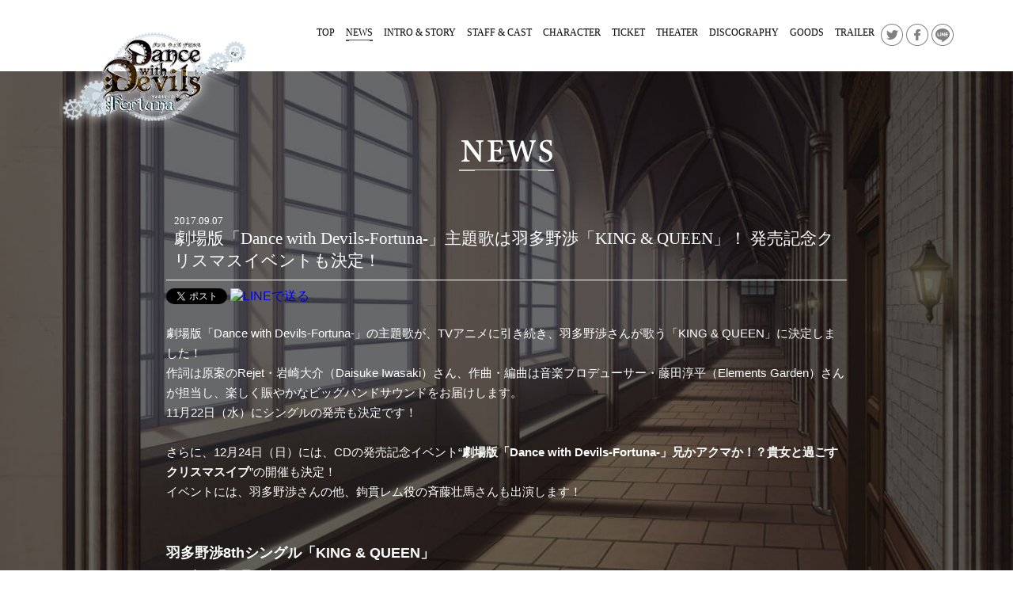

--- FILE ---
content_type: text/html; charset=UTF-8
request_url: https://dwd-movie.com/news/detail.php?id=1053259
body_size: 13232
content:
<!DOCTYPE html>
<html lang="ja">
<head prefix="og: http://ogp.me/ns# fb: http://ogp.me/ns/fb# website: http://ogp.me/ns/website#">
	<meta http-equiv="X-UA-Compatible" content="IE=edge">
	<meta charset="utf-8">
	<title>劇場版「Dance with Devils-Fortuna-／ダンスウィズデビルス -フォルトゥーナ-（ダンデビ）」公式サイト</title>
	<meta name="description" content="あなたともう１つの愛を歌うミュージカルアニメ「Dance with Devils-Fortuna-」2017年11月4日、シネ・リーブル池袋ほかにて公開！出演：斉藤壮馬、羽多野 渉、近藤 隆、木村 昴、平川大輔、鈴木達央他">
	<meta name="keywords" content="Dance with Devils,ダンデビ,Dance with Devil,ダンス ウィズ デヴィルス,ダンス ウィズデヴィル,ダンス ウィズ デビル,ダンス ウィズ デビルス,Fortuna,Dance with Devils-Fortuna-,ミュージカル">
	<meta property="og:site_name"  content="劇場版「Dance with Devils-Fortuna-／ダンスウィズデビルス -フォルトゥーナ-（ダンデビ）」公式サイト">
	<meta property="og:title"  content="劇場版「Dance with Devils-Fortuna-／ダンスウィズデビルス -フォルトゥーナ-（ダンデビ）」公式サイト">
	<meta property="og:description"  content="あなたともう１つの愛を歌うミュージカルアニメ「Dance with Devils-Fortuna-」2017年11月4日、シネ・リーブル池袋ほかにて公開！">
	<meta property="og:type"   content="website">
	<meta property="og:url"    content="http://www.dwd-movie.com/">
	<meta property="og:image"  content="http://www.dwd-movie.com/common/images/ogimage2.png">
	<meta property="og:locale" content="ja_JP">
	<meta name="viewport" content="width=device-width">
	<meta name="format-detection" content="telephone=no">
	<link rel="stylesheet" href="/share/css/base.css">
	<link rel="stylesheet" href="/share/css/style.css">
	<link rel="stylesheet" href="/share/css/news.css">
  <script src="/share/js/shareSoc.js"></script>
</head>

<body class="news_page">
  <!-- Google Tag Manager -->
<script>(function(w,d,s,l,i){w[l]=w[l]||[];w[l].push({'gtm.start':
new Date().getTime(),event:'gtm.js'});var f=d.getElementsByTagName(s)[0],
j=d.createElement(s),dl=l!='dataLayer'?'&l='+l:'';j.async=true;j.src=
'https://www.googletagmanager.com/gtm.js?id='+i+dl;f.parentNode.insertBefore(j,f);
})(window,document,'script','dataLayer','GTM-P44SXPG');</script>
<!-- End Google Tag Manager -->

  <header>
  <div class="header_in">
    <div id="logo"><a href="/"><img src="/share/images/logo.png" alt=""></a></div>
    <ul class="gnav">
      <li><a href="/">TOP</a></li>
      <li id="gnav01"><a href="/news/">NEWS</a></li>
      <li id="gnav02"><a href="/intro/">INTRO &amp; STORY</a></li>
      <li id="gnav03"><a href="/staff/">STAFF &amp; CAST</a></li>
      <li id="gnav08"><a href="/character/">CHARACTER</a></li>
      <li id="gnav04"><a href="/ticket/">TICKET</a></li>
      <li id="gnav05"><a href="/theater/">THEATER</a></li>
      <li id="gnav09"><a href="/discography/">DISCOGRAPHY</a></li>
      <li id="gnav06"><a href="/goods/">GOODS</a></li>
      <li id="gnav07"><a href="/movie/">TRAILER</a></li>
    </ul>
    <ul class="sns_head">
      <li id="tw_head"><a target="_blank" href="https://twitter.com/intent/tweet?url=http%3a%2f%2fwww%2edwd%2dmovie%2ecom&text=%e5%8a%87%e5%a0%b4%e7%89%88%e3%80%8cDance%20with%20Devils%2dFortuna%2d%ef%bc%8f%e3%83%80%e3%83%b3%e3%82%b9%e3%82%a6%e3%82%a3%e3%82%ba%e3%83%87%e3%83%93%e3%83%ab%e3%82%b9%20%2d%e3%83%95%e3%82%a9%e3%83%ab%e3%83%88%e3%82%a5%e3%83%bc%e3%83%8a%2d%ef%bc%88%e3%83%80%e3%83%b3%e3%83%87%e3%83%93%ef%bc%89%e3%80%8d%e5%85%ac%e5%bc%8f%e3%82%b5%e3%82%a4%e3%83%88&hashtags=DwD_info"><img src="/share/images/icon_tw2.png" alt=""></a></li>
      <li id="fb_head"><a target="_blank" href="https://www.facebook.com/sharer/sharer.php?u=http%3a%2f%2fwww%2edwd%2dmovie%2ecom" onClick="window.open(this.href, 'facebook_share', 'width=550, height=450, personalbar=0, toolbar=0, scrollbars=1, resizable=1'); return false;"><img src="/share/images/icon_fb2.png" alt=""></a></li>
      <li id="ln_head"><a target="_blank" href="https://line.me/R/msg/text/?http%3a%2f%2fwww%2edwd%2dmovie%2ecom%2f%20%e5%8a%87%e5%a0%b4%e7%89%88%e3%80%8cDance%20with%20Devils%2dFortuna%2d%ef%bc%8f%e3%83%80%e3%83%b3%e3%82%b9%e3%82%a6%e3%82%a3%e3%82%ba%e3%83%87%e3%83%93%e3%83%ab%e3%82%b9%20%2d%e3%83%95%e3%82%a9%e3%83%ab%e3%83%88%e3%82%a5%e3%83%bc%e3%83%8a%2d%ef%bc%88%e3%83%80%e3%83%b3%e3%83%87%e3%83%93%ef%bc%89%e3%80%8d%e5%85%ac%e5%bc%8f%e3%82%b5%e3%82%a4%e3%83%88"><img src="/share/images/icon_ln2.png" alt=""></a></li>
    </ul>
    <div id="headmenu">
      <div class="toggle_btn"><span class="nav_inr"></span></div>
    </div>
      <div class="sp_only">
        <div id="headnav">
          <ul>
            <li><a href="/">TOP</a></li>
            <li><a href="/news/">NEWS</a></li>
            <li><a href="/intro/">INTRO &amp; STORY</a></li>
            <li><a href="/staff/">STAFF &amp; CAST</a></li>
            <li><a href="/character/">CHARACTER</a></li>
            <li><a href="/ticket/">TICKET</a></li>
            <li><a href="/theater/">THEATER</a></li>
            <li><a href="/discography/">DISCOGRAPHY</a></li>
            <li class="nolink">GOODS</li>
            <li><a href="/movie/">TRAILER</a></li>
          </ul>
      </div>
    </div>
  </div>
</header>

  <!-- news_archive -->
  <section id="news_archive">
    <div class="section_in">
      <h1><img src="./images/h1_news.png" alt=""></h1>
      <div class="news_detail">
        <div class="newsDetail_header">
<h2 class="newsDetail_title"><span class="newsDetail_date">2017.09.07</span>劇場版「Dance with Devils-Fortuna-」主題歌は羽多野渉「KING &amp; QUEEN」！ 発売記念クリスマスイベントも決定！</h2>
</div><div class="newsDetailSns"><script>shareSoc("劇場版「Dance with Devils-Fortuna-」主題歌は羽多野渉「KING &amp; QUEEN」！ 発売記念クリスマスイベントも決定！", "tw,ln,fl", "http://www.dwd-movie.com/news/detail.php?id=1053259");</script></div><div class="newsDetail_body"><p class="newsDetail_text">劇場版「Dance with Devils-Fortuna-」の主題歌が、TVアニメに引き続き、羽多野渉さんが歌う「KING &amp; QUEEN」に決定しました！<br />
作詞は原案のRejet・岩崎大介（Daisuke Iwasaki）さん、作曲・編曲は音楽プロデューサー・藤田淳平（Elements Garden）さんが担当し、楽しく賑やかなビッグバンドサウンドをお届けします。<br />
11月22日（水）にシングルの発売も決定です！<br />
<br />
さらに、12月24日（日）には、CDの発売記念イベント&ldquo;<strong>劇場版「Dance with Devils-Fortuna-」兄かアクマか！？貴女と過ごすクリスマスイブ</strong>&rdquo;の開催も決定！<br />
イベントには、羽多野渉さんの他、鉤貫レム役の斉藤壮馬さんも出演します！<br />
<br />
<br />
<span style="font-size:18px;"><strong>羽多野渉8thシングル「KING &amp; QUEEN」</strong></span><br />
2017年11月22日（水）<br />
アーティスト盤（ CD＋DVD ）：1,800円+税<br />
アニメ盤（CD only）：1,200円+税<br />
<br />
＜CD＞<br />
1.KING &amp; QUEEN（劇場版「Dance with Devils-Fortuna-」主題歌）<br />
作詞：Daisuke Iwasaki 作曲・編曲：藤田淳平（Elements Garden））<br />
2.タイトル未定<br />
3.KING &amp; QUEEN（Instrumental）<br />
4.Tr.2のInstrumental<br />
<br />
＜DVD＞<br />
KING &amp; QUEEN Music Clip ※アーティスト盤のみ<br />
<br />
<span style="font-size:18px;"><a href="http://dwd-movie.com/discography/detail.php?id=1015217">＞＞シングルの詳細はこちら</a></span><br />
<br />
<br />
<span style="font-size:14px;"><strong>シングル発売記念イベント<br />
<span style="font-size:18px;">劇場版「Dance with Devils-Fortuna-」兄かアクマか！？貴女と過ごすクリスマスイブ</span></strong></span><br />
日程：12月24日（日）<br />
出演：羽多野渉 斉藤壮馬<br />
場所：赤羽会館講堂<br />
時間：開場18時45分／開演19時30分<br />
参加方法：<br />
アニメイト店舗にて羽多野渉8thシングル 劇場版「Dance with Devils-Fortuna-」主題歌「KING &amp; QUEEN」をご予約・ご購入頂いたお客様を抽選でご招待いたします。<br />
詳しくはアニメイトまでお問い合わせください。<br />
応募券配布は2017年9月8日AM10:00からとなります。<br />
<br />
※特典内容は変更になる場合がございます<br />
※詳細は各店舗にお問い合わせください<br />
<br />
<br />
<a href="https://hatanowataru.dive2ent.com/" target="_blank"><span style="font-size:18px;">＞＞羽多野渉公式サイト</span></a></p>
</div>      </div>
      <div class="btn_newstop"><a href="/news/">NEWS TOP</a></div>
    </div>
  </section>

  <!-- bn_area -->
<section id="bn_area">
  <div class="section_in">
    <ul class="bn_list">
      <!--<li class="bn_l"><a href="http://dwd-sc.com/" target="_blank"><img src="/share/images/banner_side.jpg" alt=""></a></li>-->
      <center><li class="bn_l"><a href="/birth_lindo/"><img src="/share/images/bn_birth_lindo.jpg" alt=""></a></li></center>
      <li class="bn_s"><a href="http://dwd-anime.com/" target="_blank"><img src="/share/images/banner_01.jpg" alt=""></a></li>
      <li class="bn_s"><a href="http://www.square-enix.co.jp/magazine/gfantasy/story/dwdb/" target="_blank"><img src="/share/images/banner_02.jpg" alt=""></a></li>
      <li class="bn_s"><a href="http://rejetweb.jp/charmingbook/" target="_blank"><img src="/share/images/banner_03.jpg" alt=""></a></li>
      <li class="bn_s"><a href="http://dwd-stage.com/" target="_blank"><img src="/share/images/banner_04.jpg" alt=""></a></li>
      <li class="bn_s"><a href="http://rejetweb.jp/dwd/mycarol/" target="_blank"><img src="/share/images/banner_dwdmc.jpg" alt=""></a></li>
      <li class="bn_s"><a href="http://rejetweb.jp/twinlead/" target="_blank"><img src="/share/images/banner_dwdtl.jpg" alt=""></a></li>
      <li class="bn_s"><a href="http://rejetweb.jp/eversweet/" target="_blank"><img src="/share/images/banner_dwdes.jpg" alt=""></a></li>
    </ul>
  </div>
</section><!-- /bn_area -->
<!-- footer -->
<footer>
  <div class="footer_in">
    <!-- foot_nav -->
    <div class="foot_nav">
      <ul>
        <li id="fnav00"><a href="/">TOP</a></li>
        <li id="fnav01"><a href="/news/">NEWS</a></li>
        <li id="fnav02"><a href="/intro/">INTRO &AMP; STORY</a></li>
        <li id="fnav03"><a href="/staff/">STAFF &AMP; CAST</a></li>
        <li id="fnav08"><a href="/character/">CHARACTER</a></li>
        <li id="fnav04"><a href="/ticket/">TICKET</a></li>
        <li id="fnav05"><a href="/theater/">THEATER</a></li>
        <li id="fnav09"><a href="/discography/">DISCOGRAPHY</a></li>
        <li id="fnav06"><a href="/goods/">GOODS</a></li>
        <li id="fnav07"><a href="/movie/">TRAILER</a></li>
      </ul>
    </div>
    <!-- foot_sns -->
    <div class="foot_sns">
      <ul>
        <li id="tw"><a target="_blank" href="https://twitter.com/intent/tweet?url=http%3a%2f%2fwww%2edwd%2dmovie%2ecom&text=%e5%8a%87%e5%a0%b4%e7%89%88%e3%80%8cDance%20with%20Devils%2dFortuna%2d%ef%bc%8f%e3%83%80%e3%83%b3%e3%82%b9%e3%82%a6%e3%82%a3%e3%82%ba%e3%83%87%e3%83%93%e3%83%ab%e3%82%b9%20%2d%e3%83%95%e3%82%a9%e3%83%ab%e3%83%88%e3%82%a5%e3%83%bc%e3%83%8a%2d%ef%bc%88%e3%83%80%e3%83%b3%e3%83%87%e3%83%93%ef%bc%89%e3%80%8d%e5%85%ac%e5%bc%8f%e3%82%b5%e3%82%a4%e3%83%88&hashtags=DwD_info"><img src="/share/images/icon_tw.png" alt=""></a></li>
        <li id="fb"><a target="_blank" href="https://www.facebook.com/sharer/sharer.php?u=http%3a%2f%2fwww%2edwd%2dmovie%2ecom" onClick="window.open(this.href, 'facebook_share', 'width=550, height=450, personalbar=0, toolbar=0, scrollbars=1, resizable=1'); return false;"><img src="/share/images/icon_fb.png" alt=""></a></li>
        <li id="ln"><a target="_blank" href="https://line.me/R/msg/text/?http%3a%2f%2fwww%2edwd%2dmovie%2ecom%2f%20%e5%8a%87%e5%a0%b4%e7%89%88%e3%80%8cDance%20with%20Devils%2dFortuna%2d%ef%bc%8f%e3%83%80%e3%83%b3%e3%82%b9%e3%82%a6%e3%82%a3%e3%82%ba%e3%83%87%e3%83%93%e3%83%ab%e3%82%b9%20%2d%e3%83%95%e3%82%a9%e3%83%ab%e3%83%88%e3%82%a5%e3%83%bc%e3%83%8a%2d%ef%bc%88%e3%83%80%e3%83%b3%e3%83%87%e3%83%93%ef%bc%89%e3%80%8d%e5%85%ac%e5%bc%8f%e3%82%b5%e3%82%a4%e3%83%88"><img src="/share/images/icon_ln.png" alt=""></a></li>
      </ul>
    </div>
    <!-- copyright -->
    <div class="copyright">
      <span><a href="https://avexnet.jp/userdata-external-transmission/" target="_blank"><p style="color:#fff;">利用者情報の外部送信</p></a><br>©グリモワール編纂室／Dance with Devils F 製作委員会</span>
    </div>
    <!-- pagetop -->
    <div class="pagetop">
      <img src="/share/images/pagetop.png" alt="">
    </div>

  </div><!-- /footer_in -->
</footer><!-- /footer -->

  <script src="//ajax.googleapis.com/ajax/libs/jquery/1.11.1/jquery.min.js"></script>
  <script src="/share/js/function.js"></script>
</body>
</html>


--- FILE ---
content_type: text/css
request_url: https://dwd-movie.com/share/css/style.css
body_size: 25471
content:
@charset "UTF-8";
img {
  width: auto;
  height: auto;
  max-width: 100%;
}

main {
  width: auto;
  background: url(/images/main2n.jpg) center 0 no-repeat;
  background-size: auto 880px;
}

main .main_in {
  width: 100%;
  max-width: 1200px;
  margin: 0 auto;
  position: relative;
  background: url(/images/mainn.jpg) center 0 no-repeat;
  background-size: cover;
}

main .main_in .main_nav {
  position: absolute;
  top: 22%;
  left: 3%;
  font-family: Times, "游明朝", YuMincho, "ヒラギノ明朝 ProN W3", "Hiragino Mincho ProN", "HG明朝E", "ＭＳ Ｐ明朝", "ＭＳ 明朝", serif;
  width: 22%;
}

main .main_in .main_nav ul li {
  display: inline-block;
  margin-bottom: 13px;
  color: #808080;
  font-size: 12px;
  line-height: 1;
}

main .main_in .main_nav ul li:after {
  content: "";
  width: 100%;
  height: 1px;
  display: block;
}

main .main_in .main_nav ul li a {
  display: block;
  color: #000;
  text-decoration: none;
  font-size: 13px;
  -webkit-transition: all .4s;
  transition: all .4s;
}

main .main_in .main_nav ul li a:hover {
  opacity: .75;
}

main .main_in .main_nav ul li.current a {
  font-size: 15px;
  position: relative;
}

main .main_in .main_nav ul li.current a:before {
  content: "";
  width: 100%;
  height: 1px;
  background: #4d4d4d;
  position: absolute;
  bottom: -5px;
}

main .main_in .main_nav .main_sns span {
  display: inline-block;
  vertical-align: top;
}

main .main_in .main_nav .main_banner {
  width: 94.68%;
  margin: 15px 0 0 0;
}

main .main_in .main_nav .main_banner img {
  width: auto;
  height: auto;
  max-width: 100%;
}

main .main_in .main_slider {
  width: 50%;
  position: absolute;
  right: 4%;
  bottom: 5%;
}

main .main_in .main_slider button {
  display: none !important;
}

main .main_in #headmenu {
  display: none;
}

main .main_in #headnav, main .main_in #headnav.visible, main .main_in .sp_only {
  display: none;
}

@media print, screen and (max-width: 960px) {
  main .main_in .main_nav ul li {
    font-size: 11px;
    line-height: 0.4;
  }
  main .main_in .main_nav ul li a {
    font-size: 11px;
  }
  main .main_in .main_nav ul li.current a {
    font-size: 14px;
  }
}

@media print, screen and (max-width: 920px) {
  main .main_in .main_nav {
    top: 22%;
    left: 3%;
  }
  main .main_in .main_nav .main_banner {
    display: none;
  }
}

@media print, screen and (max-width: 820px) {
  main .main_in .main_slider {
    display: none;
  }
}

@media print, screen and (max-width: 768px) {
  main .main_in .main_nav {
    display: none;
  }
  main .main_in #headmenu {
    width: 60px;
    height: 60px;
    position: absolute;
    top: 0px;
    right: calc(50% - 30px);
    display: block;
    z-index: 25;
    -webkit-transition: all 0.4s;
    transition: all 0.4s;
  }
  main .main_in #headmenu.fixed {
    position: fixed;
  }
  main .main_in #headmenu .toggle_btn {
    display: block;
    width: 100%;
    height: 100%;
    position: relative;
    box-sizing: border-box;
    padding: 0;
    cursor: pointer;
    cursor: hand;
  }
  main .main_in #headmenu .toggle_btn .nav_inr {
    position: absolute;
    width: 50%;
    height: 3px;
    top: calc(50% - 3px);
    left: 25%;
    background-color: #fff;
    opacity: 1;
    -webkit-transition: all .4s;
    transition: all .4s;
  }
  main .main_in #headmenu .toggle_btn:before {
    content: '';
    display: block;
    position: absolute;
    top: calc(50% - 11px);
    left: 25%;
    width: 50%;
    height: 3px;
    background-color: #fff;
    -webkit-transform: rotate(0);
            transform: rotate(0);
    -webkit-transition: all .4s;
    transition: all .4s;
  }
  main .main_in #headmenu .toggle_btn:after {
    content: '';
    display: block;
    position: absolute;
    top: calc(50% + 5px);
    left: 25%;
    width: 50%;
    height: 3px;
    background-color: #fff;
    -webkit-transform: rotate(0);
            transform: rotate(0);
    -webkit-transition: all .4s;
    transition: all .4s;
  }
  main .main_in #headmenu .toggle_btn.active {
    -webkit-transition: all .4s;
    transition: all .4s;
  }
  main .main_in #headmenu .toggle_btn.active .nav_inr {
    position: absolute;
    width: 50%;
    height: 3px;
    top: calc(50% - 2px);
    background-color: #fff;
    opacity: 0;
    -webkit-transition: all .4s;
    transition: all .4s;
  }
  main .main_in #headmenu .toggle_btn.active:before {
    position: absolute;
    top: 46%;
    width: 50%;
    height: 3px;
    background-color: #fff;
    -webkit-transform: rotate(-135deg);
            transform: rotate(-135deg);
    -webkit-transition: all .4s;
    transition: all .4s;
  }
  main .main_in #headmenu .toggle_btn.active:after {
    position: absolute;
    top: 46%;
    width: 50%;
    height: 3px;
    background-color: #fff;
    -webkit-transform: rotate(135deg);
            transform: rotate(135deg);
    -webkit-transition: all .4s;
    transition: all .4s;
  }
  main .main_in .sp_only {
    display: block;
  }
  main .main_in #headnav {
    opacity: 0;
    -webkit-transition: opacity .4s;
    transition: opacity .4s;
    position: fixed;
    top: 90px;
    left: 0;
    z-index: 8;
    width: 0;
    height: 0;
    overflow: hidden;
  }
  main .main_in #headnav.visible {
    opacity: 1;
    -webkit-transition: opacity .4s;
    transition: opacity .4s;
    width: 100%;
    box-sizing: border-box;
    height: auto;
    top: 0;
    bottom: 0;
    background: rgba(0, 0, 0, 0.9);
    padding: 100px 10px;
  }
  main .main_in #headnav ul {
    text-align: center;
  }
  main .main_in #headnav li a {
    background: rgba(255, 255, 255, 0.2);
    color: #fff;
    display: block;
    padding: 12px 8px;
    text-decoration: none;
    font-size: 15px;
    outline: 0;
    border: 0;
    border: solid 1px rgba(255, 255, 255, 0.2);
    /*border-bottom:solid 1px rgba(0,0,0,.2);*/
    text-align: left;
    margin: 2px 0;
    font-family: Times, "游明朝", YuMincho, "ヒラギノ明朝 ProN W3", "Hiragino Mincho ProN", "HG明朝E", "ＭＳ Ｐ明朝", "ＭＳ 明朝", serif;
  }
  main .main_in #headnav li a:hover {
    opacity: .75;
  }
  main .main_in #headnav li.nolink {
    color: #fff;
    background: rgba(0, 0, 0, 0.5);
    opacity: .6;
    padding: 12px 8px;
    font-family: Times, "游明朝", YuMincho, "ヒラギノ明朝 ProN W3", "Hiragino Mincho ProN", "HG明朝E", "ＭＳ Ｐ明朝", "ＭＳ 明朝", serif;
    border: solid 1px rgba(255, 255, 255, 0.2);
    margin: 2px 0;
  }
  main .main_in #headnav li {
    display: inline-block;
    width: 48%;
    box-sizing: border-box;
    text-align: left;
  }
}

.notice_banner {
  display: none;
  -webkit-transition: all .4s;
  transition: all .4s;
}

@media print, screen and (max-width: 820px) {
  .notice_banner {
    display: block;
    margin: 0 auto;
    position: relative;
  }
  .notice_banner a {
    display: block;
    -webkit-transition: all .4s;
    transition: all .4s;
  }
  .notice_banner a:hover {
    opacity: .75;
  }
  .slider.single-item.slick-initialized.slick-slider button,
  .slider.single-item.slick-initialized.slick-slider .slick-next,
  .slider.single-item.slick-initialized.slick-slider .slick-prev {
    display: none !important;
  }
}

header {
  width: 100%;
  background: #fff;
}

header .header_in {
  width: 100%;
  max-width: 1150px;
  padding: 0 10px;
  box-sizing: border-box;
  margin: 0 auto;
  height: 90px;
  position: relative;
}

header .header_in #logo {
  position: absolute;
  top: 45%;
  left: 10px;
  z-index: 10;
  width: 21.3%;
}

header .header_in .gnav {
  position: absolute;
  top: 38%;
  right: 100px;
}

header .header_in .gnav li {
  display: inline-block;
  vertical-align: top;
  font-family: Times, "游明朝", YuMincho, "ヒラギノ明朝 ProN W3", "Hiragino Mincho ProN", "HG明朝E", "ＭＳ Ｐ明朝", "ＭＳ 明朝", serif;
  color: #808080;
  margin-right: 10px;
  font-size: 12px;
  position: relative;
}

header .header_in .gnav li a {
  display: block;
  color: #000;
  text-decoration: none;
}

header .header_in .gnav li a:hover {
  opacity: .75;
}

header .header_in .gnav li.current a:before {
  content: "";
  width: 100%;
  height: 2px;
  background: #4d4d4d;
  position: absolute;
  bottom: -3px;
}

header .header_in .gnav li.current a:after {
  content: "";
  width: calc(100% - 8px);
  height: 1px;
  background: #fff;
  position: absolute;
  bottom: -3px;
  left: 4px;
  z-index: 5;
}

header .header_in .sns_head {
  position: absolute;
  right: 10px;
  top: 33%;
}

header .header_in .sns_head li {
  display: inline-block;
  vertical-align: top;
}

header .header_in #headmenu {
  display: none;
}

header .header_in #headnav, header .header_in #headnav.visible, header .header_in .sp_only {
  display: none;
}

@media print, screen and (max-width: 960px) {
  header {
    width: 100%;
    background: #fff;
  }
  header .header_in #logo {
    position: absolute;
    top: 10%;
    left: 10px;
    z-index: 3;
    width: 35%;
  }
  header .header_in .gnav {
    position: absolute;
    display: none;
  }
  header .header_in .sns_head {
    position: absolute;
    right: 60px;
    top: 33%;
  }
  header .header_in .sns_head li {
    display: inline-block;
    vertical-align: top;
  }
  header .header_in #headmenu {
    width: 60px;
    height: 60px;
    position: absolute;
    top: 15px;
    right: 0;
    display: block;
    z-index: 25;
    -webkit-transition: all 0.4s;
    transition: all 0.4s;
  }
  header .header_in #headmenu.fixed {
    position: fixed;
  }
  header .header_in #headmenu .toggle_btn {
    display: block;
    width: 100%;
    height: 100%;
    position: relative;
    box-sizing: border-box;
    padding: 0;
    cursor: pointer;
    cursor: hand;
  }
  header .header_in #headmenu .toggle_btn .nav_inr {
    position: absolute;
    width: 50%;
    height: 3px;
    top: calc(50% - 3px);
    left: 25%;
    background-color: #808080;
    opacity: 1;
    -webkit-transition: all .4s;
    transition: all .4s;
  }
  header .header_in #headmenu .toggle_btn:before {
    content: '';
    display: block;
    position: absolute;
    top: calc(50% - 11px);
    left: 25%;
    width: 50%;
    height: 3px;
    background-color: #808080;
    -webkit-transform: rotate(0);
            transform: rotate(0);
    -webkit-transition: all .4s;
    transition: all .4s;
  }
  header .header_in #headmenu .toggle_btn:after {
    content: '';
    display: block;
    position: absolute;
    top: calc(50% + 5px);
    left: 25%;
    width: 50%;
    height: 3px;
    background-color: #808080;
    -webkit-transform: rotate(0);
            transform: rotate(0);
    -webkit-transition: all .4s;
    transition: all .4s;
  }
  header .header_in #headmenu .toggle_btn.active {
    -webkit-transition: all .4s;
    transition: all .4s;
  }
  header .header_in #headmenu .toggle_btn.active .nav_inr {
    position: absolute;
    width: 50%;
    height: 3px;
    top: calc(50% - 2px);
    background-color: #fff;
    opacity: 0;
    -webkit-transition: all .4s;
    transition: all .4s;
  }
  header .header_in #headmenu .toggle_btn.active:before {
    position: absolute;
    top: 46%;
    width: 50%;
    height: 3px;
    background-color: #fff;
    -webkit-transform: rotate(-135deg);
            transform: rotate(-135deg);
    -webkit-transition: all .4s;
    transition: all .4s;
  }
  header .header_in #headmenu .toggle_btn.active:after {
    position: absolute;
    top: 46%;
    width: 50%;
    height: 3px;
    background-color: #fff;
    -webkit-transform: rotate(135deg);
            transform: rotate(135deg);
    -webkit-transition: all .4s;
    transition: all .4s;
  }
  header .header_in .sp_only {
    display: block;
  }
  header .header_in #headnav {
    opacity: 0;
    -webkit-transition: opacity .4s;
    transition: opacity .4s;
    position: fixed;
    top: 90px;
    left: 0;
    z-index: 8;
    width: 0;
    height: 0;
    overflow: hidden;
  }
  header .header_in #headnav.visible {
    opacity: 1;
    -webkit-transition: opacity .4s;
    transition: opacity .4s;
    width: 100%;
    box-sizing: border-box;
    height: auto;
    top: 0;
    bottom: 0;
    background: rgba(0, 0, 0, 0.9);
    padding: 100px 10px;
  }
  header .header_in #headnav ul {
    text-align: left;
  }
  header .header_in #headnav li a {
    background: rgba(255, 255, 255, 0.2);
    color: #fff;
    display: block;
    padding: 12px 8px;
    text-decoration: none;
    font-size: 15px;
    outline: 0;
    border: 0;
    border: solid 1px rgba(255, 255, 255, 0.2);
    /*border-bottom:solid 1px rgba(0,0,0,.2);*/
    text-align: left;
    margin: 2px 0;
    font-family: Times, "游明朝", YuMincho, "ヒラギノ明朝 ProN W3", "Hiragino Mincho ProN", "HG明朝E", "ＭＳ Ｐ明朝", "ＭＳ 明朝", serif;
  }
  header .header_in #headnav li a:hover {
    opacity: .75;
  }
  header .header_in #headnav li.nolink {
    color: #fff;
    background: rgba(0, 0, 0, 0.5);
    opacity: .6;
    padding: 12px 8px;
    font-family: Times, "游明朝", YuMincho, "ヒラギノ明朝 ProN W3", "Hiragino Mincho ProN", "HG明朝E", "ＭＳ Ｐ明朝", "ＭＳ 明朝", serif;
    border: solid 1px rgba(255, 255, 255, 0.2);
    margin: 2px 0;
  }
  header .header_in #headnav li {
    display: inline-block;
    width: 48%;
    box-sizing: border-box;
    text-align: left;
  }
}

@media print, screen and (max-width: 480px) {
  header {
    width: 100%;
    background: #fff;
  }
  header .header_in {
    height: 60px;
  }
  header .header_in #logo {
    position: absolute;
    top: 10%;
    left: 10px;
    z-index: 3;
    width: 160px;
  }
  header .header_in #headmenu {
    top: 0;
  }
  header .header_in .sns_head {
    position: absolute;
    right: 60px;
    top: 25%;
  }
}

section#movie_area {
  width: 100%;
  position: relative;
}

section#movie_area h2 {
  position: absolute;
  top: 70px;
  left: calc(50% - 69px);
  z-index: 4;
  -webkit-transition: all .4s;
  transition: all .4s;
}

section#movie_area h2 img {
  -webkit-transition: all .4s;
  transition: all .4s;
}

section#movie_area .thumbnail a {
  width: 100%;
  position: relative;
  display: block;
  -webkit-transition: all .4s;
  transition: all .4s;
}

section#movie_area .thumbnail a:before {
  content: "";
  width: 100%;
  height: 100%;
  position: absolute;
  top: 0;
  left: 0;
  background: url(../images/movie_overlay.png) 0 0 repeat;
  z-index: 1;
  opacity: 1;
}

section#movie_area .thumbnail a:after {
  content: "";
  width: 8%;
  margin: 0 auto;
  padding: 8% 0 0;
  position: absolute;
  top: 50%;
  -webkit-transform: translateY(-50%);
          transform: translateY(-50%);
  right: 0;
  left: 0;
  background: url(../images/movie_btn.png) 0 0/contain no-repeat;
  z-index: 2;
}

section#movie_area .thumbnail a:after:hover {
  opacity: .75;
}

section#movie_area .movie {
  width: 100%;
  height: 640px;
  position: relative;
  overflow: hidden;
}

section#movie_area .movie video {
  width: 100%;
  margin: 0 auto;
  position: absolute;
  top: 50%;
  -webkit-transform: translateY(-50%);
          transform: translateY(-50%);
  right: 0;
  left: 0;
}

@media print, screen and (max-width: 1150px) {
  section#movie_area h2 {
    position: absolute;
    top: 8%;
    left: calc(50% - 69px);
    z-index: 4;
  }
  section#movie_area .movie {
    width: 100%;
    height: auto;
    position: relative;
    overflow: hidden;
    padding: 51.875% 0 0;
  }
  section#movie_area .movie video {
    width: 100%;
    margin: 0 auto;
    position: absolute;
    top: 50%;
    -webkit-transform: translateY(-50%);
            transform: translateY(-50%);
    right: 0;
    left: 0;
  }
}

@media print, screen and (max-width: 768px) {
  section#movie_area h2 {
    position: absolute;
    top: 8%;
    left: calc(50% - 52px);
    z-index: 4;
  }
  section#movie_area h2 img {
    width: auto;
    height: 36px;
    max-width: auto;
  }
}

@media print, screen and (max-width: 480px) {
  section#movie_area h2 {
    position: absolute;
    top: 8%;
    left: calc(50% - 40px);
    z-index: 4;
  }
  section#movie_area h2 img {
    width: auto;
    height: 28px;
    max-width: auto;
  }
}

section#news_area {
  background: #fff;
  padding: 80px 0;
}

section#news_area .section_in {
  width: 100%;
  max-width: 980px;
  padding: 10px;
  box-sizing: border-box;
  dispay: block;
  margin: 0 auto;
  letter-spacing: -0.4em;
}

section#news_area .section_in .news_column {
  width: 44.9%;
  max-width: 440px;
  margin-right: 10.2%;
  display: inline-block;
  vertical-align: top;
  letter-spacing: 0;
  box-sizing: border-box;
}

section#news_area .section_in .news_column h2 {
  width: 100%;
  margin-bottom: 3%;
  position: relative;
}

section#news_area .section_in .news_column h2 span {
  position: absolute;
  top: 3px;
  right: 0;
}

section#news_area .section_in .twitter_column {
  width: 44.9%;
  max-width: 440px;
  display: inline-block;
  vertical-align: top;
  letter-spacing: 0;
  box-sizing: border-box;
}

section#news_area .section_in .twitter_column h2 {
  width: 100%;
  margin-bottom: 3%;
  position: relative;
}

section#news_area .section_in .twitter_column h2 span {
  position: absolute;
  top: 3px;
  right: 0;
}

section#news_area .section_in .news_list_wrap {
  width: 100%;
  height: 240px;
  overflow-y: scroll;
}

section#news_area .section_in .news_list {
  border-top: solid 1px #d9d9d9;
}

section#news_area .section_in .news_list li {
  border-bottom: solid 1px #d9d9d9;
}

section#news_area .section_in .news_list li a {
  display: block;
  padding: 20px 0;
  color: #333;
  text-decoration: none;
}

section#news_area .section_in .news_list li a span.news_list_date {
  font-size: 12px;
  font-family: Times, "游明朝", YuMincho, "ヒラギノ明朝 ProN W3", "Hiragino Mincho ProN", "HG明朝E", "ＭＳ Ｐ明朝", "ＭＳ 明朝", serif;
  display: block;
}

section#news_area .section_in .news_list li a span.news_list_text {
  font-size: 14px;
  font-family: Helvetica, 游ゴシック体, "Yu Gothic", YuGothic, "ヒラギノ角ゴシック Pro", "Hiragino Kaku Gothic Pro", メイリオ, Meiryo, Osaka, "ＭＳ Ｐゴシック", "MS PGothic", sans-serif;
  display: block;
}

section#news_area .section_in .timeline_wrap {
  width: 100%;
  height: 240px;
  border-left: solid 1px #e1e8ec;
}

@media print, screen and (max-width: 960px) {
  section#news_area {
    padding: 6.7% 0;
  }
  section#news_area .section_in .news_column {
    width: 50%;
    max-width: auto;
    margin-right: 0;
    padding: 1% 2.5%;
    display: inline-block;
    vertical-align: top;
    letter-spacing: 0;
  }
  section#news_area .section_in .news_column h2 {
    width: 100%;
    margin-bottom: 3%;
    position: relative;
  }
  section#news_area .section_in .news_column h2 span {
    position: absolute;
    top: 3px;
    right: 0;
  }
  section#news_area .section_in .twitter_column {
    width: 50%;
    max-width: auto;
    display: inline-block;
    vertical-align: top;
    letter-spacing: 0;
    padding: 1% 2.5%;
  }
  section#news_area .section_in .twitter_column h2 {
    width: 100%;
    margin-bottom: 3%;
    position: relative;
  }
  section#news_area .section_in .twitter_column h2 span {
    position: absolute;
    top: 3px;
    right: 0;
  }
}

@media print, screen and (max-width: 768px) {
  section#news_area {
    padding: 6.7% 0;
  }
  section#news_area .section_in .news_column {
    width: 95%;
    max-width: 768px;
    margin: 0 auto;
    padding: 0 0 20px 0;
    display: block;
    letter-spacing: 0;
  }
  section#news_area .section_in .news_column h2 {
    width: 100%;
    margin-bottom: 15px;
    position: relative;
  }
  section#news_area .section_in .news_column h2 span {
    position: absolute;
    top: 3px;
    right: 0;
  }
  section#news_area .section_in .twitter_column {
    width: 95%;
    max-width: 768px;
    margin: 0 auto;
    display: block;
    padding: 20px 0 0 0;
    overflow: hidden;
  }
  section#news_area .section_in .twitter_column h2 {
    width: 100%;
    margin-bottom: 15px;
    position: relative;
  }
  section#news_area .section_in .twitter_column h2 span {
    position: absolute;
    top: 3px;
    right: 0;
  }
}

@media print, screen and (max-width: 480px) {
  section#news_area {
    padding: 6.7% 0;
  }
  section#news_area .section_in li a {
    display: block;
    padding: 15px 0;
    color: #333;
    text-decoration: none;
  }
  section#news_area .section_in li a span.news_list_date {
    font-size: 11px;
    font-family: Times, "游明朝", YuMincho, "ヒラギノ明朝 ProN W3", "Hiragino Mincho ProN", "HG明朝E", "ＭＳ Ｐ明朝", "ＭＳ 明朝", serif;
    display: block;
  }
  section#news_area .section_in li a span.news_list_text {
    font-size: 13px;
    font-family: Helvetica, 游ゴシック体, "Yu Gothic", YuGothic, "ヒラギノ角ゴシック Pro", "Hiragino Kaku Gothic Pro", メイリオ, Meiryo, Osaka, "ＭＳ Ｐゴシック", "MS PGothic", sans-serif;
    display: block;
  }
}

section#bn_area {
  background: url(../images/bn_area_bg.jpg) 0 center no-repeat;
  padding: 80px 0;
  background-size: cover;
}

section#bn_area .section_in {
  width: 100%;
  max-width: 730px;
  padding: 10px 20px;
  box-sizing: border-box;
  dispay: block;
  margin: 0 auto;
  letter-spacing: -0.4em;
}

section#bn_area .section_in ul.bn_list {
  letter-spacing: -0.4em;
  width: 100%;
  text-align: center;
}

section#bn_area .section_in ul.bn_list li {
  display: inline-block;
  vertical-align: top;
  letter-spacing: normal;
}

section#bn_area .section_in ul.bn_list li a {
  display: block;
  border: 0;
  outline: none;
  -webkit-transition: all .4s;
  transition: all .4s;
}

section#bn_area .section_in ul.bn_list li.bn_l {
  width: 50%;
  padding: 1px;
  box-sizing: border-box;
  max-width: 344px;
}

section#bn_area .section_in ul.bn_list li.bn_s {
  width: 25%;
  padding: 1px;
  box-sizing: border-box;
  max-width: 172px;
}

section#bn_area .section_in ul.bn_list li img {
  width: 100%;
}

section#bn_area .section_in ul.bn_list li a:hover img {
  opacity: .75;
}

@media print, screen and (max-width: 1150px) {
  section#bn_area {
    padding: 6.7% 0;
  }
}

footer {
  background: #424242;
  padding: 3.5% 0;
  font-family: Times, "游明朝", YuMincho, "ヒラギノ明朝 ProN W3", "Hiragino Mincho ProN", "HG明朝E", "ＭＳ Ｐ明朝", "ＭＳ 明朝", serif;
  font-weight: 500;
}

footer .footer_in {
  width: 100%;
  max-width: 1000px;
  padding: 0 20px;
  box-sizing: border-box;
  display: block;
  margin: 0 auto;
  position: relative;
}

footer .footer_in .foot_nav {
  padding-bottom: 2%;
}

footer .footer_in .foot_nav ul li {
  display: inline-block;
  vertical-align: top;
  margin-right: 16px;
  font-size: 13px;
  position: relative;
}

footer .footer_in .foot_nav ul li a {
  color: #fff;
  text-decoration: none;
  -webkit-transition: all .4s;
  transition: all .4s;
}

footer .footer_in .foot_nav ul li a:hover {
  opacity: .8;
}

footer .footer_in .foot_nav ul li.current a:before {
  content: "";
  width: 100%;
  height: 2px;
  background: #ccc;
  position: absolute;
  bottom: -3px;
}

footer .footer_in .foot_nav ul li.current a:after {
  content: "";
  width: calc(100% - 6px);
  height: 1px;
  background: #424242;
  position: absolute;
  bottom: -3px;
  left: 3px;
  z-index: 5;
}

footer .footer_in .foot_sns ul li {
  display: inline-block;
  vertical-align: top;
  padding-right: 5px;
}

footer .footer_in .foot_sns ul li a {
  color: #fff;
  font-size: 12px;
  text-decoration: none;
  -webkit-transition: all .4s;
  transition: all .4s;
}

footer .footer_in .foot_sns ul li a:hover {
  opacity: .8;
}

footer .footer_in .copyright {
  color: #e5e5e5;
  font-size: 10px;
  padding-top: 4%;
}

footer .footer_in .pagetop {
  position: absolute;
  top: 0;
  right: 20px;
  -webkit-transition: all .4s;
  transition: all .4s;
}

footer .footer_in .pagetop:hover {
  opacity: .8;
  cursor: pointer;
}

@media print, screen and (max-width: 768px) {
  footer {
    padding: 24px 0;
  }
  footer .footer_in .foot_nav {
    display: none;
  }
  footer .footer_in .copyright {
    color: #e5e5e5;
    font-size: 9px;
    padding-top: 2%;
  }
}

/* --- 170824 追加 --- */
/* pager */
.pager {
  margin: 40px auto 0;
  text-align: center;
  font-size: 12px;
  font-family: serif;
  font-weight: bold;
  -webkit-font-smoothing: antialiased;
  -moz-osx-font-smoothing: grayscale;
  font-smoothing: antialiased;
  letter-spacing: .05em;
}

.pager_link {
  display: inline-block;
  width: 24px;
  height: 24px;
  line-height: 24px;
  margin: 0 3px;
  text-align: center;
  border-radius: 100%;
  border: 1px solid #fff;
  border-color: rgba(255, 255, 255, 0.3);
  /*background: #958368;*/
  color: #fff;
  text-decoration: none;
}

.pager_link.isActive {
  background: #777;
  background-color: rgba(255, 255, 255, 0.2);
}

.pager_link:hover {
  background: #777;
  background-color: rgba(255, 255, 255, 0.2);
}

.pager_link.isActive:hover {
  opacity: 1;
}

.pager_prevButton,
.pager_nextButton {
  display: inline-block;
  color: #fff;
  text-decoration: none;
}

.pager_prevButton {
  margin-right: 24px;
  padding-left: 24px;
  /*background: url(../images/pager_prev.png) left .4em no-repeat;*/
  background-size: 18px 10px;
}

.pager_nextButton {
  margin-left: 24px;
  padding-right: 24px;
  /*background: url(../images/pager_next.png) right .4em no-repeat;*/
  background-size: 18px 10px;
}

.pager_prevButton.isDisabled,
.pager_nextButton.isDisabled {
  opacity: .4;
  pointer-events: none;
  cursor: default;
}

/* sp */
@media (max-width: 767px) {
  .pager {
    margin: 20px auto 0;
  }
}

/* /pager */


--- FILE ---
content_type: text/css
request_url: https://dwd-movie.com/share/css/news.css
body_size: 6780
content:
@charset "UTF-8";
section#news_archive {
  width: 100%;
  padding: 80px 0;
  background: url(../images/news_bg.jpg) center 0 no-repeat;
  background-size: cover;
  background-attachment: fixed;
}

section#news_archive .section_in {
  width: 100%;
  max-width: 900px;
  padding: 0 20px;
  box-sizing: border-box;
  margin: 0 auto;
}

section#news_archive .section_in h1 {
  text-align: center;
}

section#news_archive .section_in .btn_newstop {
  display: block;
  text-align: center;
}

section#news_archive .section_in .btn_newstop a {
  background: #958368;
  width: 10em;
  box-sizing: border-box;
  margin: 0 auto;
  color: #fff;
  text-decoration: none;
  display: block;
  padding: 10px 15px;
  border-radius: 15px;
  font-size: 13px;
  font-family: Helvetica, 游ゴシック体, "Yu Gothic", YuGothic, "ヒラギノ角ゴシック Pro", "Hiragino Kaku Gothic Pro", メイリオ, Meiryo, Osaka, "ＭＳ Ｐゴシック", "MS PGothic", sans-serif;
  -webkit-transition: all .4s;
  transition: all .4s;
}

section#news_archive .section_in .btn_newstop a:hover {
  opacity: .75;
}

section#news_archive .section_in .news_list {
  padding: 5% 0;
}

section#news_archive .section_in .news_list ul li.newsList_item a {
  display: table;
  padding: 15px 0;
  color: #fff;
  text-decoration: none;
  font-size: 14px;
  font-family: Times, "游明朝", YuMincho, "ヒラギノ明朝 ProN W3", "Hiragino Mincho ProN", "HG明朝E", "ＭＳ Ｐ明朝", "ＭＳ 明朝", serif;
}

section#news_archive .section_in .news_list ul li.newsList_item a .newsList_date {
  display: table-cell;
  width: 7em;
  vertical-align: top;
  font-family: Times, "游明朝", YuMincho, "ヒラギノ明朝 ProN W3", "Hiragino Mincho ProN", "HG明朝E", "ＭＳ Ｐ明朝", "ＭＳ 明朝", serif;
  box-sizing: border-box;
}

section#news_archive .section_in .news_list ul li.newsList_item a .newsList_text {
  display: table-cell;
  width: calc(100% - 7em);
  vertical-align: top;
  font-family: Times, "游明朝", YuMincho, "ヒラギノ明朝 ProN W3", "Hiragino Mincho ProN", "HG明朝E", "ＭＳ Ｐ明朝", "ＭＳ 明朝", serif;
  box-sizing: border-box;
}

section#news_archive .section_in .news_detail {
  padding: 5% 0;
}

section#news_archive .section_in .news_detail .newsDetail_header {
  padding: 10px;
  border-bottom: solid 1px #fff;
}

section#news_archive .section_in .news_detail h2.newsDetail_title {
  font-family: Times, "游明朝", YuMincho, "ヒラギノ明朝 ProN W3", "Hiragino Mincho ProN", "HG明朝E", "ＭＳ Ｐ明朝", "ＭＳ 明朝", serif;
  font-size: 21px;
  color: #fff;
}

section#news_archive .section_in .news_detail h2.newsDetail_title span.newsDetail_date {
  display: block;
  font-family: Times, "游明朝", YuMincho, "ヒラギノ明朝 ProN W3", "Hiragino Mincho ProN", "HG明朝E", "ＭＳ Ｐ明朝", "ＭＳ 明朝", serif;
  font-size: 13px;
}

section#news_archive .section_in .news_detail .newsDetailSns {
  padding: 10px 0;
  vertical-align: top;
}

section#news_archive .section_in .news_detail .newsDetailSns img {
  height: 20px !important;
  display: inline-block;
  vertical-align: top;
}

section#news_archive .section_in .news_detail .newsDetail_body {
  padding: 10px 0;
  color: #fff !important;
}

section#news_archive .section_in .news_detail .newsDetail_body p {
  color: #fff;
  font-size: 15px;
  line-height: 1.7;
  font-family: Helvetica, 游ゴシック体, "Yu Gothic", YuGothic, "ヒラギノ角ゴシック Pro", "Hiragino Kaku Gothic Pro", メイリオ, Meiryo, Osaka, "ＭＳ Ｐゴシック", "MS PGothic", sans-serif;
}

section#news_archive .section_in .news_detail .newsDetail_body a {
  color: #92cad5;
  text-decoration: underline;
  -webkit-transition: all .4s;
  transition: all .4s;
}

section#news_archive .section_in .news_detail .newsDetail_body a:hover {
  text-decoration: none;
}

@media print, screen and (max-width: 1200px) {
  section#news_archive {
    padding: 6.7% 0;
  }
}

@media print, screen and (max-width: 768px) {
  section#news_archive .section_in {
    padding: 0 15px;
  }
  section#news_archive .section_in h1 img {
    width: auto;
    height: 36px;
    max-width: auto;
  }
  section#news_archive .section_in .btn_newstop a {
    padding: 10px 15px;
    font-size: 13px;
  }
  section#news_archive .section_in .news_list ul li.newsList_item a {
    display: block;
    padding: 12px 0;
    font-size: 13px;
  }
  section#news_archive .section_in .news_list ul li.newsList_item a .newsList_date {
    display: block;
    width: 100%;
  }
  section#news_archive .section_in .news_list ul li.newsList_item a .newsList_text {
    display: block;
    width: 100%;
  }
  section#news_archive .section_in .news_detail {
    padding: 5% 0;
  }
  section#news_archive .section_in .news_detail .newsDetail_header {
    padding: 10px;
    border-bottom: solid 1px #fff;
  }
  section#news_archive .section_in .news_detail h2.newsDetail_title {
    font-family: Times, "游明朝", YuMincho, "ヒラギノ明朝 ProN W3", "Hiragino Mincho ProN", "HG明朝E", "ＭＳ Ｐ明朝", "ＭＳ 明朝", serif;
    font-size: 18px;
    color: #fff;
  }
  section#news_archive .section_in .news_detail h2.newsDetail_title span.newsDetail_date {
    display: block;
    font-family: Times, "游明朝", YuMincho, "ヒラギノ明朝 ProN W3", "Hiragino Mincho ProN", "HG明朝E", "ＭＳ Ｐ明朝", "ＭＳ 明朝", serif;
    font-size: 12px;
  }
  section#news_archive .section_in .news_detail .newsDetail_body p {
    font-size: 14px;
  }
  section#news_archive .section_in .news_detail .newsDetail_body iframe {
    width: 100%;
  }
}

@media print, screen and (max-width: 480px) {
  section#news_archive .section_in {
    padding: 0 14px;
  }
  section#news_archive .section_in h1 img {
    width: auto;
    height: 28px;
    max-width: auto;
  }
  section#news_archive .section_in .btn_newstop a {
    padding: 10px 15px;
    font-size: 12px;
  }
  section#news_archive .section_in .news_list ul li.newsList_item a {
    display: block;
    padding: 12px 5px;
    font-size: 13px;
  }
  section#news_archive .section_in .news_detail {
    padding: 5% 0;
  }
  section#news_archive .section_in .news_detail .newsDetail_header {
    padding: 10px;
    border-bottom: solid 1px #fff;
  }
  section#news_archive .section_in .news_detail h2.newsDetail_title {
    font-family: Times, "游明朝", YuMincho, "ヒラギノ明朝 ProN W3", "Hiragino Mincho ProN", "HG明朝E", "ＭＳ Ｐ明朝", "ＭＳ 明朝", serif;
    font-size: 16px;
    color: #fff;
  }
  section#news_archive .section_in .news_detail h2.newsDetail_title span.newsDetail_date {
    display: block;
    font-family: Times, "游明朝", YuMincho, "ヒラギノ明朝 ProN W3", "Hiragino Mincho ProN", "HG明朝E", "ＭＳ Ｐ明朝", "ＭＳ 明朝", serif;
    font-size: 12px;
  }
  section#news_archive .section_in .news_detail .newsDetail_body p {
    font-size: 13px;
  }
}


--- FILE ---
content_type: text/javascript
request_url: https://dwd-movie.com/share/js/function.js
body_size: 1788
content:
//scrollup
$(function() {
	//ページ上部へ戻る
	$(".pagetop").click(function () {
		$('html,body').animate({ scrollTop: 0 }, 'normal');
		return false;
	});
});

$(function() {
	$("a[ href^='#' ]").on("click",function(){
		var tag = $(this);
		$(tag.attr("href"))[0] ? height = $(tag.attr("href")).offset().top : height = 0;
		$("body,html").stop().animate({
			scrollTop : height
		},600);
		return false;
	});
});


// gNav Activation
$(document).ready(function(){
	if ( $("body").hasClass("top_page") ){
		$("li#fnav00").addClass("current");
	}else if ( $("body").hasClass("news_page") ){
		$("li#fnav01").addClass("current");
		$("li#gnav01").addClass("current");
	}else if ( $("body").hasClass("intro_page") ){
		$("li#fnav02").addClass("current");
    $("li#gnav02").addClass("current");
  }else if ( $("body").hasClass("staff_page") ){
		$("li#fnav03").addClass("current");
    $("li#gnav03").addClass("current");
  }else if ( $("body").hasClass("ticket_page") ){
		$("li#fnav04").addClass("current");
    $("li#gnav04").addClass("current");
  }else if ( $("body").hasClass("theater_page") ){
		$("li#fnav05").addClass("current");
    $("li#gnav05").addClass("current");
  }else if ( $("body").hasClass("goods_page") ){
		$("li#fnav06").addClass("current");
    $("li#gnav06").addClass("current");
  }else if ( $("body").hasClass("trailer_page") ){
		$("li#fnav07").addClass("current");
    $("li#gnav07").addClass("current");
	}else if ( $("body").hasClass("character_page") ){
		$("li#fnav08").addClass("current");
    $("li#gnav08").addClass("current");
	}else if ( $("body").hasClass("discography_page") ){
		$("li#fnav09").addClass("current");
    $("li#gnav09").addClass("current");
	}else{
	}
});


//nav
$(document).ready(function() {
	$('#headmenu').click(function(){
		$(this).toggleClass('fixed');
    $('.toggle_btn').toggleClass('active');
    $('#headnav').toggleClass('visible').fadeIn('500');
	});
});
